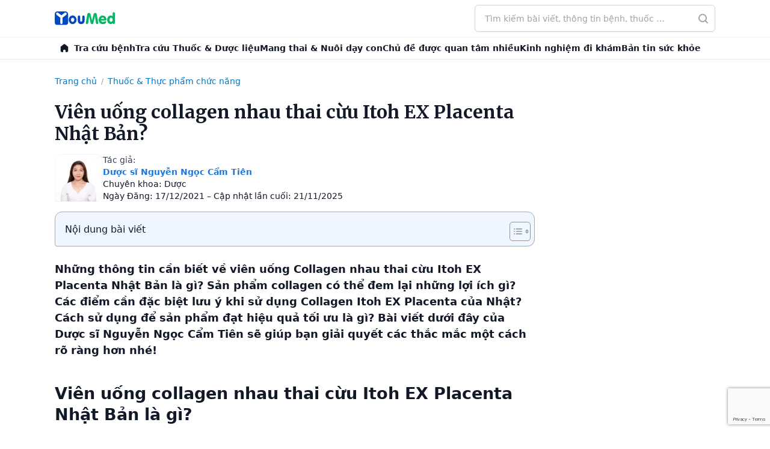

--- FILE ---
content_type: text/html; charset=utf-8
request_url: https://www.google.com/recaptcha/api2/anchor?ar=1&k=6LeAUlUcAAAAANjJPIl2EHY5Nz6JlCtpQk3XVHzR&co=aHR0cHM6Ly95b3VtZWQudm46NDQz&hl=en&v=N67nZn4AqZkNcbeMu4prBgzg&size=invisible&anchor-ms=20000&execute-ms=30000&cb=vmdoz21a2evs
body_size: 48783
content:
<!DOCTYPE HTML><html dir="ltr" lang="en"><head><meta http-equiv="Content-Type" content="text/html; charset=UTF-8">
<meta http-equiv="X-UA-Compatible" content="IE=edge">
<title>reCAPTCHA</title>
<style type="text/css">
/* cyrillic-ext */
@font-face {
  font-family: 'Roboto';
  font-style: normal;
  font-weight: 400;
  font-stretch: 100%;
  src: url(//fonts.gstatic.com/s/roboto/v48/KFO7CnqEu92Fr1ME7kSn66aGLdTylUAMa3GUBHMdazTgWw.woff2) format('woff2');
  unicode-range: U+0460-052F, U+1C80-1C8A, U+20B4, U+2DE0-2DFF, U+A640-A69F, U+FE2E-FE2F;
}
/* cyrillic */
@font-face {
  font-family: 'Roboto';
  font-style: normal;
  font-weight: 400;
  font-stretch: 100%;
  src: url(//fonts.gstatic.com/s/roboto/v48/KFO7CnqEu92Fr1ME7kSn66aGLdTylUAMa3iUBHMdazTgWw.woff2) format('woff2');
  unicode-range: U+0301, U+0400-045F, U+0490-0491, U+04B0-04B1, U+2116;
}
/* greek-ext */
@font-face {
  font-family: 'Roboto';
  font-style: normal;
  font-weight: 400;
  font-stretch: 100%;
  src: url(//fonts.gstatic.com/s/roboto/v48/KFO7CnqEu92Fr1ME7kSn66aGLdTylUAMa3CUBHMdazTgWw.woff2) format('woff2');
  unicode-range: U+1F00-1FFF;
}
/* greek */
@font-face {
  font-family: 'Roboto';
  font-style: normal;
  font-weight: 400;
  font-stretch: 100%;
  src: url(//fonts.gstatic.com/s/roboto/v48/KFO7CnqEu92Fr1ME7kSn66aGLdTylUAMa3-UBHMdazTgWw.woff2) format('woff2');
  unicode-range: U+0370-0377, U+037A-037F, U+0384-038A, U+038C, U+038E-03A1, U+03A3-03FF;
}
/* math */
@font-face {
  font-family: 'Roboto';
  font-style: normal;
  font-weight: 400;
  font-stretch: 100%;
  src: url(//fonts.gstatic.com/s/roboto/v48/KFO7CnqEu92Fr1ME7kSn66aGLdTylUAMawCUBHMdazTgWw.woff2) format('woff2');
  unicode-range: U+0302-0303, U+0305, U+0307-0308, U+0310, U+0312, U+0315, U+031A, U+0326-0327, U+032C, U+032F-0330, U+0332-0333, U+0338, U+033A, U+0346, U+034D, U+0391-03A1, U+03A3-03A9, U+03B1-03C9, U+03D1, U+03D5-03D6, U+03F0-03F1, U+03F4-03F5, U+2016-2017, U+2034-2038, U+203C, U+2040, U+2043, U+2047, U+2050, U+2057, U+205F, U+2070-2071, U+2074-208E, U+2090-209C, U+20D0-20DC, U+20E1, U+20E5-20EF, U+2100-2112, U+2114-2115, U+2117-2121, U+2123-214F, U+2190, U+2192, U+2194-21AE, U+21B0-21E5, U+21F1-21F2, U+21F4-2211, U+2213-2214, U+2216-22FF, U+2308-230B, U+2310, U+2319, U+231C-2321, U+2336-237A, U+237C, U+2395, U+239B-23B7, U+23D0, U+23DC-23E1, U+2474-2475, U+25AF, U+25B3, U+25B7, U+25BD, U+25C1, U+25CA, U+25CC, U+25FB, U+266D-266F, U+27C0-27FF, U+2900-2AFF, U+2B0E-2B11, U+2B30-2B4C, U+2BFE, U+3030, U+FF5B, U+FF5D, U+1D400-1D7FF, U+1EE00-1EEFF;
}
/* symbols */
@font-face {
  font-family: 'Roboto';
  font-style: normal;
  font-weight: 400;
  font-stretch: 100%;
  src: url(//fonts.gstatic.com/s/roboto/v48/KFO7CnqEu92Fr1ME7kSn66aGLdTylUAMaxKUBHMdazTgWw.woff2) format('woff2');
  unicode-range: U+0001-000C, U+000E-001F, U+007F-009F, U+20DD-20E0, U+20E2-20E4, U+2150-218F, U+2190, U+2192, U+2194-2199, U+21AF, U+21E6-21F0, U+21F3, U+2218-2219, U+2299, U+22C4-22C6, U+2300-243F, U+2440-244A, U+2460-24FF, U+25A0-27BF, U+2800-28FF, U+2921-2922, U+2981, U+29BF, U+29EB, U+2B00-2BFF, U+4DC0-4DFF, U+FFF9-FFFB, U+10140-1018E, U+10190-1019C, U+101A0, U+101D0-101FD, U+102E0-102FB, U+10E60-10E7E, U+1D2C0-1D2D3, U+1D2E0-1D37F, U+1F000-1F0FF, U+1F100-1F1AD, U+1F1E6-1F1FF, U+1F30D-1F30F, U+1F315, U+1F31C, U+1F31E, U+1F320-1F32C, U+1F336, U+1F378, U+1F37D, U+1F382, U+1F393-1F39F, U+1F3A7-1F3A8, U+1F3AC-1F3AF, U+1F3C2, U+1F3C4-1F3C6, U+1F3CA-1F3CE, U+1F3D4-1F3E0, U+1F3ED, U+1F3F1-1F3F3, U+1F3F5-1F3F7, U+1F408, U+1F415, U+1F41F, U+1F426, U+1F43F, U+1F441-1F442, U+1F444, U+1F446-1F449, U+1F44C-1F44E, U+1F453, U+1F46A, U+1F47D, U+1F4A3, U+1F4B0, U+1F4B3, U+1F4B9, U+1F4BB, U+1F4BF, U+1F4C8-1F4CB, U+1F4D6, U+1F4DA, U+1F4DF, U+1F4E3-1F4E6, U+1F4EA-1F4ED, U+1F4F7, U+1F4F9-1F4FB, U+1F4FD-1F4FE, U+1F503, U+1F507-1F50B, U+1F50D, U+1F512-1F513, U+1F53E-1F54A, U+1F54F-1F5FA, U+1F610, U+1F650-1F67F, U+1F687, U+1F68D, U+1F691, U+1F694, U+1F698, U+1F6AD, U+1F6B2, U+1F6B9-1F6BA, U+1F6BC, U+1F6C6-1F6CF, U+1F6D3-1F6D7, U+1F6E0-1F6EA, U+1F6F0-1F6F3, U+1F6F7-1F6FC, U+1F700-1F7FF, U+1F800-1F80B, U+1F810-1F847, U+1F850-1F859, U+1F860-1F887, U+1F890-1F8AD, U+1F8B0-1F8BB, U+1F8C0-1F8C1, U+1F900-1F90B, U+1F93B, U+1F946, U+1F984, U+1F996, U+1F9E9, U+1FA00-1FA6F, U+1FA70-1FA7C, U+1FA80-1FA89, U+1FA8F-1FAC6, U+1FACE-1FADC, U+1FADF-1FAE9, U+1FAF0-1FAF8, U+1FB00-1FBFF;
}
/* vietnamese */
@font-face {
  font-family: 'Roboto';
  font-style: normal;
  font-weight: 400;
  font-stretch: 100%;
  src: url(//fonts.gstatic.com/s/roboto/v48/KFO7CnqEu92Fr1ME7kSn66aGLdTylUAMa3OUBHMdazTgWw.woff2) format('woff2');
  unicode-range: U+0102-0103, U+0110-0111, U+0128-0129, U+0168-0169, U+01A0-01A1, U+01AF-01B0, U+0300-0301, U+0303-0304, U+0308-0309, U+0323, U+0329, U+1EA0-1EF9, U+20AB;
}
/* latin-ext */
@font-face {
  font-family: 'Roboto';
  font-style: normal;
  font-weight: 400;
  font-stretch: 100%;
  src: url(//fonts.gstatic.com/s/roboto/v48/KFO7CnqEu92Fr1ME7kSn66aGLdTylUAMa3KUBHMdazTgWw.woff2) format('woff2');
  unicode-range: U+0100-02BA, U+02BD-02C5, U+02C7-02CC, U+02CE-02D7, U+02DD-02FF, U+0304, U+0308, U+0329, U+1D00-1DBF, U+1E00-1E9F, U+1EF2-1EFF, U+2020, U+20A0-20AB, U+20AD-20C0, U+2113, U+2C60-2C7F, U+A720-A7FF;
}
/* latin */
@font-face {
  font-family: 'Roboto';
  font-style: normal;
  font-weight: 400;
  font-stretch: 100%;
  src: url(//fonts.gstatic.com/s/roboto/v48/KFO7CnqEu92Fr1ME7kSn66aGLdTylUAMa3yUBHMdazQ.woff2) format('woff2');
  unicode-range: U+0000-00FF, U+0131, U+0152-0153, U+02BB-02BC, U+02C6, U+02DA, U+02DC, U+0304, U+0308, U+0329, U+2000-206F, U+20AC, U+2122, U+2191, U+2193, U+2212, U+2215, U+FEFF, U+FFFD;
}
/* cyrillic-ext */
@font-face {
  font-family: 'Roboto';
  font-style: normal;
  font-weight: 500;
  font-stretch: 100%;
  src: url(//fonts.gstatic.com/s/roboto/v48/KFO7CnqEu92Fr1ME7kSn66aGLdTylUAMa3GUBHMdazTgWw.woff2) format('woff2');
  unicode-range: U+0460-052F, U+1C80-1C8A, U+20B4, U+2DE0-2DFF, U+A640-A69F, U+FE2E-FE2F;
}
/* cyrillic */
@font-face {
  font-family: 'Roboto';
  font-style: normal;
  font-weight: 500;
  font-stretch: 100%;
  src: url(//fonts.gstatic.com/s/roboto/v48/KFO7CnqEu92Fr1ME7kSn66aGLdTylUAMa3iUBHMdazTgWw.woff2) format('woff2');
  unicode-range: U+0301, U+0400-045F, U+0490-0491, U+04B0-04B1, U+2116;
}
/* greek-ext */
@font-face {
  font-family: 'Roboto';
  font-style: normal;
  font-weight: 500;
  font-stretch: 100%;
  src: url(//fonts.gstatic.com/s/roboto/v48/KFO7CnqEu92Fr1ME7kSn66aGLdTylUAMa3CUBHMdazTgWw.woff2) format('woff2');
  unicode-range: U+1F00-1FFF;
}
/* greek */
@font-face {
  font-family: 'Roboto';
  font-style: normal;
  font-weight: 500;
  font-stretch: 100%;
  src: url(//fonts.gstatic.com/s/roboto/v48/KFO7CnqEu92Fr1ME7kSn66aGLdTylUAMa3-UBHMdazTgWw.woff2) format('woff2');
  unicode-range: U+0370-0377, U+037A-037F, U+0384-038A, U+038C, U+038E-03A1, U+03A3-03FF;
}
/* math */
@font-face {
  font-family: 'Roboto';
  font-style: normal;
  font-weight: 500;
  font-stretch: 100%;
  src: url(//fonts.gstatic.com/s/roboto/v48/KFO7CnqEu92Fr1ME7kSn66aGLdTylUAMawCUBHMdazTgWw.woff2) format('woff2');
  unicode-range: U+0302-0303, U+0305, U+0307-0308, U+0310, U+0312, U+0315, U+031A, U+0326-0327, U+032C, U+032F-0330, U+0332-0333, U+0338, U+033A, U+0346, U+034D, U+0391-03A1, U+03A3-03A9, U+03B1-03C9, U+03D1, U+03D5-03D6, U+03F0-03F1, U+03F4-03F5, U+2016-2017, U+2034-2038, U+203C, U+2040, U+2043, U+2047, U+2050, U+2057, U+205F, U+2070-2071, U+2074-208E, U+2090-209C, U+20D0-20DC, U+20E1, U+20E5-20EF, U+2100-2112, U+2114-2115, U+2117-2121, U+2123-214F, U+2190, U+2192, U+2194-21AE, U+21B0-21E5, U+21F1-21F2, U+21F4-2211, U+2213-2214, U+2216-22FF, U+2308-230B, U+2310, U+2319, U+231C-2321, U+2336-237A, U+237C, U+2395, U+239B-23B7, U+23D0, U+23DC-23E1, U+2474-2475, U+25AF, U+25B3, U+25B7, U+25BD, U+25C1, U+25CA, U+25CC, U+25FB, U+266D-266F, U+27C0-27FF, U+2900-2AFF, U+2B0E-2B11, U+2B30-2B4C, U+2BFE, U+3030, U+FF5B, U+FF5D, U+1D400-1D7FF, U+1EE00-1EEFF;
}
/* symbols */
@font-face {
  font-family: 'Roboto';
  font-style: normal;
  font-weight: 500;
  font-stretch: 100%;
  src: url(//fonts.gstatic.com/s/roboto/v48/KFO7CnqEu92Fr1ME7kSn66aGLdTylUAMaxKUBHMdazTgWw.woff2) format('woff2');
  unicode-range: U+0001-000C, U+000E-001F, U+007F-009F, U+20DD-20E0, U+20E2-20E4, U+2150-218F, U+2190, U+2192, U+2194-2199, U+21AF, U+21E6-21F0, U+21F3, U+2218-2219, U+2299, U+22C4-22C6, U+2300-243F, U+2440-244A, U+2460-24FF, U+25A0-27BF, U+2800-28FF, U+2921-2922, U+2981, U+29BF, U+29EB, U+2B00-2BFF, U+4DC0-4DFF, U+FFF9-FFFB, U+10140-1018E, U+10190-1019C, U+101A0, U+101D0-101FD, U+102E0-102FB, U+10E60-10E7E, U+1D2C0-1D2D3, U+1D2E0-1D37F, U+1F000-1F0FF, U+1F100-1F1AD, U+1F1E6-1F1FF, U+1F30D-1F30F, U+1F315, U+1F31C, U+1F31E, U+1F320-1F32C, U+1F336, U+1F378, U+1F37D, U+1F382, U+1F393-1F39F, U+1F3A7-1F3A8, U+1F3AC-1F3AF, U+1F3C2, U+1F3C4-1F3C6, U+1F3CA-1F3CE, U+1F3D4-1F3E0, U+1F3ED, U+1F3F1-1F3F3, U+1F3F5-1F3F7, U+1F408, U+1F415, U+1F41F, U+1F426, U+1F43F, U+1F441-1F442, U+1F444, U+1F446-1F449, U+1F44C-1F44E, U+1F453, U+1F46A, U+1F47D, U+1F4A3, U+1F4B0, U+1F4B3, U+1F4B9, U+1F4BB, U+1F4BF, U+1F4C8-1F4CB, U+1F4D6, U+1F4DA, U+1F4DF, U+1F4E3-1F4E6, U+1F4EA-1F4ED, U+1F4F7, U+1F4F9-1F4FB, U+1F4FD-1F4FE, U+1F503, U+1F507-1F50B, U+1F50D, U+1F512-1F513, U+1F53E-1F54A, U+1F54F-1F5FA, U+1F610, U+1F650-1F67F, U+1F687, U+1F68D, U+1F691, U+1F694, U+1F698, U+1F6AD, U+1F6B2, U+1F6B9-1F6BA, U+1F6BC, U+1F6C6-1F6CF, U+1F6D3-1F6D7, U+1F6E0-1F6EA, U+1F6F0-1F6F3, U+1F6F7-1F6FC, U+1F700-1F7FF, U+1F800-1F80B, U+1F810-1F847, U+1F850-1F859, U+1F860-1F887, U+1F890-1F8AD, U+1F8B0-1F8BB, U+1F8C0-1F8C1, U+1F900-1F90B, U+1F93B, U+1F946, U+1F984, U+1F996, U+1F9E9, U+1FA00-1FA6F, U+1FA70-1FA7C, U+1FA80-1FA89, U+1FA8F-1FAC6, U+1FACE-1FADC, U+1FADF-1FAE9, U+1FAF0-1FAF8, U+1FB00-1FBFF;
}
/* vietnamese */
@font-face {
  font-family: 'Roboto';
  font-style: normal;
  font-weight: 500;
  font-stretch: 100%;
  src: url(//fonts.gstatic.com/s/roboto/v48/KFO7CnqEu92Fr1ME7kSn66aGLdTylUAMa3OUBHMdazTgWw.woff2) format('woff2');
  unicode-range: U+0102-0103, U+0110-0111, U+0128-0129, U+0168-0169, U+01A0-01A1, U+01AF-01B0, U+0300-0301, U+0303-0304, U+0308-0309, U+0323, U+0329, U+1EA0-1EF9, U+20AB;
}
/* latin-ext */
@font-face {
  font-family: 'Roboto';
  font-style: normal;
  font-weight: 500;
  font-stretch: 100%;
  src: url(//fonts.gstatic.com/s/roboto/v48/KFO7CnqEu92Fr1ME7kSn66aGLdTylUAMa3KUBHMdazTgWw.woff2) format('woff2');
  unicode-range: U+0100-02BA, U+02BD-02C5, U+02C7-02CC, U+02CE-02D7, U+02DD-02FF, U+0304, U+0308, U+0329, U+1D00-1DBF, U+1E00-1E9F, U+1EF2-1EFF, U+2020, U+20A0-20AB, U+20AD-20C0, U+2113, U+2C60-2C7F, U+A720-A7FF;
}
/* latin */
@font-face {
  font-family: 'Roboto';
  font-style: normal;
  font-weight: 500;
  font-stretch: 100%;
  src: url(//fonts.gstatic.com/s/roboto/v48/KFO7CnqEu92Fr1ME7kSn66aGLdTylUAMa3yUBHMdazQ.woff2) format('woff2');
  unicode-range: U+0000-00FF, U+0131, U+0152-0153, U+02BB-02BC, U+02C6, U+02DA, U+02DC, U+0304, U+0308, U+0329, U+2000-206F, U+20AC, U+2122, U+2191, U+2193, U+2212, U+2215, U+FEFF, U+FFFD;
}
/* cyrillic-ext */
@font-face {
  font-family: 'Roboto';
  font-style: normal;
  font-weight: 900;
  font-stretch: 100%;
  src: url(//fonts.gstatic.com/s/roboto/v48/KFO7CnqEu92Fr1ME7kSn66aGLdTylUAMa3GUBHMdazTgWw.woff2) format('woff2');
  unicode-range: U+0460-052F, U+1C80-1C8A, U+20B4, U+2DE0-2DFF, U+A640-A69F, U+FE2E-FE2F;
}
/* cyrillic */
@font-face {
  font-family: 'Roboto';
  font-style: normal;
  font-weight: 900;
  font-stretch: 100%;
  src: url(//fonts.gstatic.com/s/roboto/v48/KFO7CnqEu92Fr1ME7kSn66aGLdTylUAMa3iUBHMdazTgWw.woff2) format('woff2');
  unicode-range: U+0301, U+0400-045F, U+0490-0491, U+04B0-04B1, U+2116;
}
/* greek-ext */
@font-face {
  font-family: 'Roboto';
  font-style: normal;
  font-weight: 900;
  font-stretch: 100%;
  src: url(//fonts.gstatic.com/s/roboto/v48/KFO7CnqEu92Fr1ME7kSn66aGLdTylUAMa3CUBHMdazTgWw.woff2) format('woff2');
  unicode-range: U+1F00-1FFF;
}
/* greek */
@font-face {
  font-family: 'Roboto';
  font-style: normal;
  font-weight: 900;
  font-stretch: 100%;
  src: url(//fonts.gstatic.com/s/roboto/v48/KFO7CnqEu92Fr1ME7kSn66aGLdTylUAMa3-UBHMdazTgWw.woff2) format('woff2');
  unicode-range: U+0370-0377, U+037A-037F, U+0384-038A, U+038C, U+038E-03A1, U+03A3-03FF;
}
/* math */
@font-face {
  font-family: 'Roboto';
  font-style: normal;
  font-weight: 900;
  font-stretch: 100%;
  src: url(//fonts.gstatic.com/s/roboto/v48/KFO7CnqEu92Fr1ME7kSn66aGLdTylUAMawCUBHMdazTgWw.woff2) format('woff2');
  unicode-range: U+0302-0303, U+0305, U+0307-0308, U+0310, U+0312, U+0315, U+031A, U+0326-0327, U+032C, U+032F-0330, U+0332-0333, U+0338, U+033A, U+0346, U+034D, U+0391-03A1, U+03A3-03A9, U+03B1-03C9, U+03D1, U+03D5-03D6, U+03F0-03F1, U+03F4-03F5, U+2016-2017, U+2034-2038, U+203C, U+2040, U+2043, U+2047, U+2050, U+2057, U+205F, U+2070-2071, U+2074-208E, U+2090-209C, U+20D0-20DC, U+20E1, U+20E5-20EF, U+2100-2112, U+2114-2115, U+2117-2121, U+2123-214F, U+2190, U+2192, U+2194-21AE, U+21B0-21E5, U+21F1-21F2, U+21F4-2211, U+2213-2214, U+2216-22FF, U+2308-230B, U+2310, U+2319, U+231C-2321, U+2336-237A, U+237C, U+2395, U+239B-23B7, U+23D0, U+23DC-23E1, U+2474-2475, U+25AF, U+25B3, U+25B7, U+25BD, U+25C1, U+25CA, U+25CC, U+25FB, U+266D-266F, U+27C0-27FF, U+2900-2AFF, U+2B0E-2B11, U+2B30-2B4C, U+2BFE, U+3030, U+FF5B, U+FF5D, U+1D400-1D7FF, U+1EE00-1EEFF;
}
/* symbols */
@font-face {
  font-family: 'Roboto';
  font-style: normal;
  font-weight: 900;
  font-stretch: 100%;
  src: url(//fonts.gstatic.com/s/roboto/v48/KFO7CnqEu92Fr1ME7kSn66aGLdTylUAMaxKUBHMdazTgWw.woff2) format('woff2');
  unicode-range: U+0001-000C, U+000E-001F, U+007F-009F, U+20DD-20E0, U+20E2-20E4, U+2150-218F, U+2190, U+2192, U+2194-2199, U+21AF, U+21E6-21F0, U+21F3, U+2218-2219, U+2299, U+22C4-22C6, U+2300-243F, U+2440-244A, U+2460-24FF, U+25A0-27BF, U+2800-28FF, U+2921-2922, U+2981, U+29BF, U+29EB, U+2B00-2BFF, U+4DC0-4DFF, U+FFF9-FFFB, U+10140-1018E, U+10190-1019C, U+101A0, U+101D0-101FD, U+102E0-102FB, U+10E60-10E7E, U+1D2C0-1D2D3, U+1D2E0-1D37F, U+1F000-1F0FF, U+1F100-1F1AD, U+1F1E6-1F1FF, U+1F30D-1F30F, U+1F315, U+1F31C, U+1F31E, U+1F320-1F32C, U+1F336, U+1F378, U+1F37D, U+1F382, U+1F393-1F39F, U+1F3A7-1F3A8, U+1F3AC-1F3AF, U+1F3C2, U+1F3C4-1F3C6, U+1F3CA-1F3CE, U+1F3D4-1F3E0, U+1F3ED, U+1F3F1-1F3F3, U+1F3F5-1F3F7, U+1F408, U+1F415, U+1F41F, U+1F426, U+1F43F, U+1F441-1F442, U+1F444, U+1F446-1F449, U+1F44C-1F44E, U+1F453, U+1F46A, U+1F47D, U+1F4A3, U+1F4B0, U+1F4B3, U+1F4B9, U+1F4BB, U+1F4BF, U+1F4C8-1F4CB, U+1F4D6, U+1F4DA, U+1F4DF, U+1F4E3-1F4E6, U+1F4EA-1F4ED, U+1F4F7, U+1F4F9-1F4FB, U+1F4FD-1F4FE, U+1F503, U+1F507-1F50B, U+1F50D, U+1F512-1F513, U+1F53E-1F54A, U+1F54F-1F5FA, U+1F610, U+1F650-1F67F, U+1F687, U+1F68D, U+1F691, U+1F694, U+1F698, U+1F6AD, U+1F6B2, U+1F6B9-1F6BA, U+1F6BC, U+1F6C6-1F6CF, U+1F6D3-1F6D7, U+1F6E0-1F6EA, U+1F6F0-1F6F3, U+1F6F7-1F6FC, U+1F700-1F7FF, U+1F800-1F80B, U+1F810-1F847, U+1F850-1F859, U+1F860-1F887, U+1F890-1F8AD, U+1F8B0-1F8BB, U+1F8C0-1F8C1, U+1F900-1F90B, U+1F93B, U+1F946, U+1F984, U+1F996, U+1F9E9, U+1FA00-1FA6F, U+1FA70-1FA7C, U+1FA80-1FA89, U+1FA8F-1FAC6, U+1FACE-1FADC, U+1FADF-1FAE9, U+1FAF0-1FAF8, U+1FB00-1FBFF;
}
/* vietnamese */
@font-face {
  font-family: 'Roboto';
  font-style: normal;
  font-weight: 900;
  font-stretch: 100%;
  src: url(//fonts.gstatic.com/s/roboto/v48/KFO7CnqEu92Fr1ME7kSn66aGLdTylUAMa3OUBHMdazTgWw.woff2) format('woff2');
  unicode-range: U+0102-0103, U+0110-0111, U+0128-0129, U+0168-0169, U+01A0-01A1, U+01AF-01B0, U+0300-0301, U+0303-0304, U+0308-0309, U+0323, U+0329, U+1EA0-1EF9, U+20AB;
}
/* latin-ext */
@font-face {
  font-family: 'Roboto';
  font-style: normal;
  font-weight: 900;
  font-stretch: 100%;
  src: url(//fonts.gstatic.com/s/roboto/v48/KFO7CnqEu92Fr1ME7kSn66aGLdTylUAMa3KUBHMdazTgWw.woff2) format('woff2');
  unicode-range: U+0100-02BA, U+02BD-02C5, U+02C7-02CC, U+02CE-02D7, U+02DD-02FF, U+0304, U+0308, U+0329, U+1D00-1DBF, U+1E00-1E9F, U+1EF2-1EFF, U+2020, U+20A0-20AB, U+20AD-20C0, U+2113, U+2C60-2C7F, U+A720-A7FF;
}
/* latin */
@font-face {
  font-family: 'Roboto';
  font-style: normal;
  font-weight: 900;
  font-stretch: 100%;
  src: url(//fonts.gstatic.com/s/roboto/v48/KFO7CnqEu92Fr1ME7kSn66aGLdTylUAMa3yUBHMdazQ.woff2) format('woff2');
  unicode-range: U+0000-00FF, U+0131, U+0152-0153, U+02BB-02BC, U+02C6, U+02DA, U+02DC, U+0304, U+0308, U+0329, U+2000-206F, U+20AC, U+2122, U+2191, U+2193, U+2212, U+2215, U+FEFF, U+FFFD;
}

</style>
<link rel="stylesheet" type="text/css" href="https://www.gstatic.com/recaptcha/releases/N67nZn4AqZkNcbeMu4prBgzg/styles__ltr.css">
<script nonce="03Do_YJ8FXzY3GKx0a7usA" type="text/javascript">window['__recaptcha_api'] = 'https://www.google.com/recaptcha/api2/';</script>
<script type="text/javascript" src="https://www.gstatic.com/recaptcha/releases/N67nZn4AqZkNcbeMu4prBgzg/recaptcha__en.js" nonce="03Do_YJ8FXzY3GKx0a7usA">
      
    </script></head>
<body><div id="rc-anchor-alert" class="rc-anchor-alert"></div>
<input type="hidden" id="recaptcha-token" value="[base64]">
<script type="text/javascript" nonce="03Do_YJ8FXzY3GKx0a7usA">
      recaptcha.anchor.Main.init("[\x22ainput\x22,[\x22bgdata\x22,\x22\x22,\[base64]/[base64]/[base64]/ZyhXLGgpOnEoW04sMjEsbF0sVywwKSxoKSxmYWxzZSxmYWxzZSl9Y2F0Y2goayl7RygzNTgsVyk/[base64]/[base64]/[base64]/[base64]/[base64]/[base64]/[base64]/bmV3IEJbT10oRFswXSk6dz09Mj9uZXcgQltPXShEWzBdLERbMV0pOnc9PTM/bmV3IEJbT10oRFswXSxEWzFdLERbMl0pOnc9PTQ/[base64]/[base64]/[base64]/[base64]/[base64]\\u003d\x22,\[base64]\x22,\x22w7k4w6UpfcOAD3rDiXTCisOCwoxqf8KsS0MUw5HCkMO0w4VNw4rDqcK4WcOJOAtfwq5tP317wqptwrTCtwXDjyPCrMK2wrnDssKXZizDjMKQQn9Ew4LCtCYDwoA/XiNzw4jDgMOHw5TDqcKncsK4worCmcO3UcOlTcOgOsOrwqosQMOfLMKfKMOKA2/ClFzCkWbCtMO8IxfCrsKFZV/Dj8ORCsKDQcKaBMO0wqTDgivDqMOMwpkKHMKfXsOBF0gMZsOow7nCnMKgw7AnwoPDqTfCl8O9ICfDpsK6Z1NYwqLDmcKIwqggwoTCkg7CuMOOw69lwqHCrcKsAMKJw48xdEAVBVXDkMK1FcK0wqDCoHjDpcKKwr/[base64]/ChCUTRCfCmQfCisKeV2MHw4N/wrdndcObGXhKw6nDi8K2w4saw67DvmfDiMOWJToVcBlDw5cnZMKTw4zDrCkBwqXCnTwCUizDncOvw6TDssK1wopUwqDDth9nwrDDs8OpPsKZwqwrw4/[base64]/DlBJow5PCp1PDoWHCn0zDmsKnwq1Fw47CoSPDhi8Aw4kdwpjDuMOCwoULTnbCisKAaR1SSi5dwpJ+NC/Ct8O6RMK1H3lSwqpBwqQ8N8K8FsOMw7fDtcOfw4PDuB1/RsOLGyXCkUpgTDshwqVMeUIwDsK6E29vX3hlWlt0YygTO8OYMgV/wq3DiGnDhsKSw5k1w5bDuzbDjXpcWMKew7PCiGojI8KGNlHCncOnwqkdw7bCoVEywqXCvMOSw47DmcO1EMKUwqLDhntTPcOpwr1RwrcpwohIDWQaE2ASHMKcwrPDk8K/KMOSwqXCkX15w4jCtX45wp58w6AAw5EOXMOHNMOEwo84RsOswpY2URdawoYoPnhnw503GsONwpXDpAHDlcKlwpXCtR7CowrCt8OIQ8ONeMKYwowWwrwrOsKswqolbsKawpsyw4vDgC/DnU9TVjfDjw4ZW8KkwpLDmsOHXW/[base64]/w4hSa8KQwrLCllPDknnDtsODw6kewphxWsOpw7rCpSIvw6lvJUMDwr5FDT0RSFtTwqBJS8K4MsKkGlMlWcKvZBLClGTDigvDv8KqwqfCgcKxwr5uwrYbQ8OVCMOeMyQbwpp6w6FnMxHDosOJB3Rdw4/[base64]/DmBTCs8KmNsOWwpUMEcOYOsOrK8O0CsK6ZHTCvwtfccKHTMO+TCkKwr/[base64]/DuCfDjsK1w6gSfsO1I0fCpWdkwpsQU8OqMz5OW8OWwqlbcnXCj1PDv3DCgiTCjXlgwqsrw4LDhATCrycIwqlXw5XCrEjDnsO3Um/CkVDCksORwoPDkcKUDUvDqsKhw4UBwr3DpcOjw7XCtSdWFS0aw4luw6cpECPCj0NQwrDCrsOyTCVfWMKBwovCkn1lw6FNAMOgwowObkzCnk3Dp8O1TMKLd04pFMKUw700woTCniVHCngoOS5+wojDhlUgw7sCwoRENF/DvsOTwp7DsgUbOcK7EsKiwq0TPmdYwpEXG8OdW8KYT01lMx3Dm8KwwoXCt8KffsO0w7DCihkiwrrDusOKRsKHw49swonDmxBGwpzCqsKjccO4HMKNwoPCsMKcKMOjwr5Zw7/[base64]/CvcKuRsK0w6fCslPChQLCuB3Crl9Ww5ReeMKAw6hlUHQtwrvDqFB6XTzCniXCrMOsZ29ew7vClw/Dm1kcw4lYwqnCk8O9wrp9IMKEI8KRbcOAw6grwrPCqRMIPMKdFMK9w57CocKpwojDg8KRcMKvw67CgMODw4vCi8KMw6cEwqwkQDg+NsKqw5zDpsOtN2ZhOlk2w4EDGh/Cl8OzOMOcw7rCoMOPw6nDoMOOP8OVHSTCocKPFMOnSCbDjMK8wr5kw5PDssOmw7DDjTLCh3XDncK3dDrDr3bDiFd3wq3Ck8O3w74Uwq/Cl8OJOcOmwrjCs8Kow6puUsKPw73DhBbDtnvDsjnDtDbDksOFWcKRwqjDqMOhwoXCncOZwofDkjTCv8OCPMKLQz7CgMK2JMKow5tdJH1/[base64]/CuMOlw43DvsOhRcK3PGvCmsKcwo/DpjbDuQ/CqcKtwqzDmmdVwohswqtlwpTDtsK6dipOHRjDl8KyaAzDmMOpwoXDgDkzwqbDjH3DiMO5wq7Dg3rDvRUyAQAjwqfDoxzCvENGCsOKwoM5IhbDmT0nasOMw6vDvEUmwoHCmcKQQQ/ClT3Dk8OTEMOAOkXCn8O0OwsofkM7aFZBwoXCgwzCohUAw4TCigPDnF1CBMOBwr7DmmrCgXE3w73Dq8OmEDfCncOpe8ODA1EbbS7Duw1IwqUawo7DlhrDvQY6wqTCtsKOX8KBFcKLwqrDgsKbw4lDHMOHMMKnf1DChzvCm0gWLXjCqMODwqh+VFZXw4/DkVlsUyfChFUxK8KXB05Ww7fCjDLCp3kEw79Qwp1hBT/DtMOBHXElUCB4w5rDv0BowrPDi8OlVA3CssKkw4nDv3XDl3/[base64]/RMOIZMODfTPCnU3CjC7Cs2HCnMKKJcK7N8OpFgLDvWHDuFfDhMO+w4vCvsKuw58fTcOlwqpHN1/DmFnChEDCrVbDsi4Cc0PDrcOPw7HDrcKNwrPCsk9YTnrCok1dasOjw4vCp8Kmw5/CpCHDvU8JZ0oUMHRkXXXDuU7CisK3wqTCo8KOM8O5wpHDjsOwfUbDsGLDjnHDk8KKN8OAwpbDgcKRw6/DucOgBRBlwp99wr3DsVZRwrnClsOPw40dwrxCw4bCqcOeYTvCrA/DjMOZw551w40WXsKpw6PCvXfDoMOUw4bDl8KhUDbDs8KMw4bDrSnCscOHX2vCjUM4w43CosOvwpQ5B8Oiw5fCjX92w7Z7w7zDhsO0a8ObBT/[base64]/CtcOmMsKuw7LCmMKWBcOLw4Ykw7EDwrbDoyZ5RyvCv2vCsQpwEsK+WcKrS8OcH8K3KMK8wpsMw4DChDDClsKNYsKQwpLDrmvDkMOLwo8WVk9Vw7cMwoDCmyHCgS3ChTNze8OcBsORw4JFMcKAw7B6TXXDtXVwwprDny/Dtkd4SQrDpMOmHsOYA8OiwoFBw50oTsOhHFp0woDDoMOWw47DqMKkO3BgKsO9a8Kew4DDusOSKcKDPcKLw5NaP8K0d8OlesORMsOgbsO4wqDCmhxzwqNZXsKyNV0RJMKJwqzCnh/Cug9fw6/Di1bCnsKkw4TDoATCmsOtwrLDjsKYaMObFQbChsOuDMKyHTJ4Q2BgIS3Cq057wqLCoXnDqkbCpMOPNMK0d3QZdEXDmcORwo18IB3CncOnwo/DgMKjwoADa8K1wpFqSsKuDMOwc8OYw4/Ds8K4fUzCnD0DHXcYwoUqUsONVAYFWcOMwo7Cq8O4wrI5GsOKw5jDrAUZwpzDpMOVw6DDpsOtwpV1w7/Cm3rDvArCp8K2woDCvcOrwp/CosKKwpXCncKTGEItHcOSw7N4wql5UDLCtSHCp8Oew4nCnMORIcKdwp3CocO4C1YteyEyXsKREcOawpzDrV/CkFsjwq7Cl8KFw7zDmyPCql/CnUfCtWrCjzsDw64Hw7gWw75Vw4HDqg9MwpVJworCpMKSNcK8w4xQe8KRwrDChG/ChV8CQXRgdMOAaWrDnsK/w4BnAA3Co8K4cMOAHDcvwpNVXyh5FRFowplBEz0nw4Auw4VqZ8OPw4lybMO5wqzCsnVVScO5wozCpsOFU8OPSMOmenLDtcKlwqYKw69FwqhjSMK3w4low5fDvsKaFMKrbELDp8KKw4/[base64]/wqrDtQkENcKwfxUAXcKiNENJw5wYw6AwcgbCkl7DlsO2w71Bw5/DqsO/[base64]/w69/[base64]/LcKjwo/CvcOUKTgswrHCvsOJRgV0w5vChMOEworDtMOwS8KFUVZ4w60TwrQBwojChMOawpIvL07ClsK0w61DYHUXwpwfKsKiOVLChUABUmlswrF3Q8ONSMKsw6gNwodcL8KMegxlwqs4wqTDg8K1HEljw4/[base64]/KgsId8K3wqVPEgo/[base64]/[base64]/DjMKTw682w6XDv17DgjEWwqHDtHw0wrXCrMOAXsKfwrbDtMKeExZuwpPCimwgKsKawrUpQsOiw7kOXzVTJsOMdcKUbHXDnCttwoFfw63DksK7woxYYMOUw4fCh8OGwp/DlV7Dn19KwrfCp8KYwoHDpMO/S8Klwq0AGGlpW8OGw4XCkjgBJjTCmMO/f1NHwq7Csi1Awq9ZdMK8MMKSR8OcV0oOMMOlw43CsGcVw4c4DMKKwocVT3DCkcOdwobCtsOxXMOGd0nDkiZvwp85w41JZAPCgcKjIMOBw5syZMOuRmXCkMOWwp/CpjM9wqZXX8KEwo9FKsKSVGgdw4p+wprCqsO/wrNiw4Qaw5IWXFbCtMKPw5DCv8OTwoU9DMOgw7/[base64]/DtG/[base64]/w5cofCRgd8K/w4/Ci8O3ccKdE2zClMKbIMKMw4/DmcOLw54Yw7DDrcOEwoZwKxo+wovDnMOVX1TDl8OsGMKzwr8xVcOoXVdOfjbDn8KXZMKPwrjClcKORmrCgQvDvlvCizJVb8OTKcOrwrLDm8KkwoUdwqJgWTtrKsKdw449B8OeCC/CjcO2KX/DrzcGeWlfN3fClcKEw5d8JXrDisKHbWTCjRrCtMKvwoAmLMO2w63ChMKvb8KOEB/Dl8OPwq0WwpnDisKKw7rDiwHClFRzwpoAw58kwpbCnMKhwq7CosOiDMKrbcOrw6V1w6fDuMK4wooNwr/CqjQZN8KkFcObY2rCucKkCH/ClMOxw4Etw6xiwokYf8ORTMK+w70OwpHCoSHDlcOtwr/[base64]/wpnCoUPCq8OXAEA3w5nCl8Kmw5vCgwXCucOwRcOjeQZTCCpfTcO+wqrDj1paXBnDssOLwpPDjcKhacKhw5pBSx3CrsOdRw0hwqrDt8OZw4Zywrwpw4TCm8K9ewQTa8OlGsOrw7XClsOZRsOWw6EZJMKOwqLDoz5/[base64]/fsO/[base64]/KVIhQsONwpfClmRKwq/DhCrCgiobw4xoLyUrw7DDhGtCZWjDo291wqnCqXfChXMowq9gFMO/wprDrRfDlcK4w7IkworCtmB1woZqWcOZfMOUG8K7Zi7DikF8VEswBMKFIDQywqjDg3/Dp8Omw4fDscKhCystw5obw7kdZyENw4fDs2vCicKXGg3CuzPDiRjCg8KZB38fOU4BwrXCo8O9GMKBwr/CqcOZKcKOfcOfYA/[base64]/w4vDi1lGw6Y5w5rDvi89YMOVwqJVAcK+IBHDpSvDtmxLX8K/RyHCuTZJNcKPCMK7w5PCtTbDrkYHwpwmwrxdw4Nzw5zDqsOFw4zDncK1OSjChAIwWDtaUhlawrJFwo9ywpEcw44jHyrCoEPClMK2w5xAw4Fww5HDgHc4w7HDtjrDv8KPwpnCuFzCuE7CjcOHK2J0dsOGwol/wqbChcKjwpoJwo4lw5IBQcKywr3CscKmSnLCpMKzw64Xw5TDnyENw5XDn8KhAWYWdyjCgxtlW8OdZELDvcK/[base64]/w5bDuiwxDi/[base64]/[base64]/wrZ8Xzp6wqHClgvDtg4oBcOEwpVzwpxRTMKPdMO5w4vDnWNqfwkPDnXDnWTDu0XDm8Ovw5jDmsKcM8OsI1d5w53DjQY4MMKEw4TCsBI0B03CkjRSwpotEMK9Pm/DlMOyEcOiYgFMMi8AOcK3DxPDiMOew5ENKS8QwrLCrGBEwpjDmsKKSDMIMi9QwpIxwrHCqcOAwpTCkiLCqMKfE8OEw4/DiAHDvXDCsTNtT8KocgbDucKYV8OpwrAFwrTCqTHCtsKlwr1kwqdkw6TCjThafcKcAzcGwrdXwp00wqfCrigIVcKGwqZvwp7DgcKow5/[base64]/CksOlwpULEUEKw64nBUbCs8Onw7PCunTDgcOjfMOpf8K6wokFPMOVdyYORlQ+cB/[base64]/DpQfCo8OZbcOGL8Oka2F+I8K+w6vDoMOjw65IDMOHeMKFWcK8NsOXwpRowrgsw5HCkkIWwp7DqSN4wq/DtWxtw4vDvDN0ZHdaXMKaw4cSNMKML8OEaMO4J8Kjeisrw5dXJBXCnsOsw6rDjz3Cr0JBw5RnH8OBIcKawprDvkJFfcOuwp3CqRFCwoLCj8Okwo5/w67CgMKfERLCtcOIRmYDw7rCjMKAw5c+wpRzworDoyhAwqnDsHd5w6TCs8OrOsOBwoErXsK9wrZFwqMcw5jDi8Khw6RiPcO9w6rCn8Kvw79Ewr/CqsOTwpzDl3bCiSYNDTjDuEhVBR1SOMOLT8Opw54mwrdcw7DDlBMPw4cVwpfDhAnCuMKrwprDrsOJIsOiw7sGwoBTbEBvLMKiw4wWw43CvsORwp7DlivDksOhFWcNTMK/ACRpYg4AdxfDnhMzw4XDjGABA8KVMcO0w43CjnDCs182woUbVcOrFQI0wqhyO3PDj8Klw6x3woxXV3HDmVIKX8Knw41eAsO5cG7Cr8Kjwo3DiB/DhMKGwrtIw7lIfMOgcMKOw6jDicKyQjbCmsOVw5PCp8KRNDrCgVbDvQ11wqU4w6rCqMOYakbDnB7DqsOOAxvCrsOrwqZhLcOJw7Ypw6A/[base64]/[base64]/CghXDq8OLUW3CgUwGw5RVUsOkEsKycAl4T1PCmU7CncKWE1/ChE3DvGVVLcO2w40cw4vCmsKmTSJuBm0VAMORw5zDqcKNwrTDj1NEw5lEc3/CtsKXEnLDpcOPwqsLCMOYwrfCqzwxAMKbXHHCqxvCi8KJCTsIw7c9cUHDrRFWwo7Crx7CoUNaw4RTw6nDoGFSCsOkWMK/woAqwogOwqA8wobDjcKVwqnCnSXDnsO9XCzDksONFcKERU3DtjMkwpYDJ8Klw6DCn8OOw4xrwp5ewqkWWxLDu2bCoQE0w4/Dn8OJZMOiOmo7wpEkwqXCs8K4wrbCn8Kbw6LChsKowpp1w4kZHyUxwpwzY8OWw67DmUp/LDwxacOIwpjDh8OaP2HCqlnDpC5MH8Kpw4fDgcKfwp3Cg34ww4LChsOve8K9woMkKUnCuMOZdhs3w57DplfDnWNOwolLI1IHZGPDmCfCp8K+Gi3DssK1wpoCT8OYwrrCn8OUw4zCmsOvwrHCoDHCgE/DlMK7L3nClsKYd1nDlMKKwqvCgHDCmsKWDhjDqcKeW8Ksw5fClw/[base64]/DtsKiH8KZBz3DpjXCqHlWwrBzwpMZBMOaRlJOwqzCjcOXwqnDo8OmwozDoMOPNMKnQsKrwpDCjsK1wozDmcKeMcO5wrsXwoJpYcOnw4nCicOww5vDk8KOw4DCrytSwpPDp1dIVTPCuj/DvxgTwqDDlsO8WcOdw6bDu8K3w4dKWWLCqEDCt8O2wpLDvhETwrtAbsOnw5TDocKxwp7CjsOUEMOjDcOnw5jCl8Orw57DmTnCqkU1w4rCmQHCr1VLw4DDoRdewpXCm3pkwpjDtz7DqHXDh8K/[base64]/bUvDhT0Ow6NQwp0tSgpoGcK/X8KqwqMew64Mw5ZZf8KrwrF7wplCfsKOB8K/wqcrw4jChMO/KjlHFSrCr8OwwqTDkcOKw4PDmcKAw6dNDlzDn8OOZsOlw67CshNrfcKGw4hMfX7CtcOywrHCnCTDucOzICrDiS7Dt2R1A8OBBwbDtMOyw5ohwp/DpFgQDGg+O8OxwrgTWcKPw4cQTX7Ci8KsfRbClcOFw4lPw7DDkcK2w4dBZyZ1w4jChS9Tw6lGRT1iw4nCpcKvw6PDtMOwwpYRwoXDhzEDwpbCucKsOMOTw6JIb8ONLQ/ChVnDoMK0w4rDuyVIbcOJwoQDTWktd0LCkMOddUHDsMKBwqJ0w6s7fCrDjjU/[base64]/CtidFwoTCjAHDtcKkw77DtWwSwoInw5Mmw6HDgHHDs2rDnXnDiMKRJzvDhcKmwqXDkwM1wo4MEcK1wrVrK8ORQ8KIwrLDg8OqbzTDtsKGw5RCw69rw6PCjDBNennDrsOXw7/Csz9QY8KQwqXCksKdWhHDv8OMw71VD8OEw5oIL8KWw5kvG8KoVxnDp8OsJMOfS13DoGQ6w7gAa0LCscOYwqTDj8OwwqzDi8OlPk8ww57Dp8KNwoc5ZHjDgcKsTlfDgcOEZWHDmsO0w7YhTsOmNsKgwrkia3HDrcO3w4/DuTTCi8K+w6vCvWzDmsKbwp0JcX1yJH4DwrzDqcODfDbDpiENV8Ogw5Nrw7gMw5teBGXCu8OzHQ/[base64]/wpRlGkdHdGPDrsOrw7RPTDBaw6LCphfDsRzDlzEWNRZMPxBSwpViw5LDqcOawpPDgcOobsOVw5NGwq8BwpdCwp7DrsOlw4/DusKzBsOKKz03DF1QSMKHw7Rnw4Rxwq8ewp3DkDcwQnRsRcK9EMKlCVrCosOYXm4nwpbDoMOFw7HCr2fDlzTCjMOrwrjDp8Kdw5UOw4rDosOpw5fCsR5JNsKKw7bDgsKgw4UidcO2w5zCgMOzwo88UMK9EiTCsggXworCgsOyA2/DpCV6w4J/eSRZVDjCisOeHwggw4pmwrENQhpdRmU1w7bDrsKtwplfwrk8CkFaZ8K4LjkvA8KPwoTDksKhfMKoIsO/w7LCpcO2LcONJ8KIw7U5wowuwqjCpsKhw4k/wrBAwoPDqMOZccOcXMKhBmvDucOXw59yE33CvcOmJl/DmSjDpVzCr0M1UjrDtDnDvUMKLHF2R8OhdcOEw4JGY2XCvzV0CcK7UAFbwqYAw5HDtMKlHMKHwrzCt8Ofw6Z8w71MPMKcMT3DtMODUMKlw6zDgRDCgMOCwr0hJ8OHGi3Ch8OWIGN2GMOtw77DmR3Dg8ODREciwoXCuWPCtMOYw7/DnMO0eDvDtMKtwqfCkUPCtEEEwr7DssKpwocvw5MVwpfCv8KiwqPCrW/[base64]/CgCEXwp7DlB/DhcK7woMuEwTDvcK0UcKsScOvNcKWWHdtw4hrw4PCvQHCm8OaPlHCtMK1wp3DtsK3DcKKEFV6NsKlw7rCvCxnQVInwrHDocOCEcKQLx9ZPMOrw4LDvsKiw4xkw7jDusKIJQ/DmV48Vyg+ZsOkw6lxwp7DgkLDtsKUK8ODYsOPZGhnwpplKT10fHxWwrsNw5TDnsOkC8KEwo/DhFHCjsKBGcO6w4UBwpMMw441eXN+YB7CpDdodMKcwr9ONjnDgcOuYGNIw65zbcOkDcO2RxE9w4sRIsOBwozCusKAdB3Cp8KYDjYTw48rewlFRMKGwobCpkxxEMO0w6vDtsK1w73DpE/CqcO8w5jDlsO5f8OswpfDnsOHM8KMwpfDpMOzw4Iya8OowpQxw6XCiXZswoYMw6MwwokkWiXCkicRw5M1d8OnTsOhfMOPw4ZUEMOSUsO0wpnCi8O9RcOew4nCvykfSAvCkC7DizjChsK2wp90wp11wq85TMOqwrcTw5oQCBfCjcKjwp/DvsONwrHDrcOpwpPCnnTCh8Kjw6tSw4w6wq3Ci0DComrCqy4WNsOjwo5CwrTDsQXDo3fCrCYlN1vDrUTDqyU/w50ZQH3Ct8Oow6rDn8OxwqdIJ8OgM8OIL8O2dcKGwqYEw7MyCcOuw6QLwrfDsWYhJ8ODXsOWOMKlFT7Ck8KyLyzDq8Kowo7Cp2bCj1sVcMOQwrzCmiQeUgJUwqbCrMOhwoMmw4U/wrTCnT8+w6jDjMOwwqMHGnbDrcOwI017CE/DvsKCwpALwrBsE8KQCFbCqGZlRsKpw5bCjGxBD2syw4TCrEtmwrskwqjCj0jDqQZuPcObCWjCvMKPw6oCRjLCpRzCpw4Xwo/Dh8KeKsOBw4RUw4LDgMKCA3EiN8KXw6/[base64]/DulRHYMODwoNRHC3DmH1nw4/Ds8OqwrMPw7RowrDDpcOiwoJaEWPCmjdMwrc7w7DChMOUaMK3w4jDhMKUPw97w5okR8K5IkzCoHJvfQ7CrsKtTx7Dt8Kdw4zCkzpCwqTDvMOkw6cgwpbCqsObw5XCnsK7GMKMJlRmQsOPwp4rRi/CpcOjw4bDrEzCvcOqwpPDt8KBdRMPbQnDuGfCosKpQC3CjB3ClBDDvsOAwqlawqg2wrrCisOrwonDncK6I0jCq8KVw59aWQQpwq4OAcOWOMKmJ8KAwqtwwr/DhsOCw6VzdMKqwrjDrywBwonDq8OwUcK6wqQZXcO5T8KqK8OabsOhw4DDmXbDisKoNsKVdzrCrw3DtlMlwqN4w7bCrXrCgGHDrMKiT8ODMibDocOKD8KsfsOqaRzCrsO5wpfDhnloXsKiGMKfwprDuy7DtsO9wp/[base64]/wrw/OHfDqjXDrXzCpcOyUMOtw6VKTMOOw6vDtEPCtx3DvwXDjcKPEVk0w4B+wrrDogfDnTM6woZqCCF+S8OPCMK3w47CocOFIH7DnMOsIMOVw54ZFsKQw6oqwqTCjhU5GMKvaF8desOUwrQ4w4jCvn/CuWoBESXDn8KdwpUpwpPCpH3DlsKIwr4Pwr1QJnXDsRJqwrHCvcK3McKIw6RXw6R6VsOff14Ew4rCpQDDncOdw5srUh4deEvCn13CujYKwoLDgRnCgMOnQljCj8KhUX/CvMKbD0UVw47DtsOMwqbDusO7IQ0eS8Kdw4AKOkpfwrMIDMKuWMKlw4l1fMO1DhweWsO+GcK1w5vCv8KDw6Yvd8OMEBbCisKmPhjCr8K2woTCrWLCgsOlL1BBB8Ouw7vDi0Qew5nCjsKaVsOpwoNDFsKye2zCrcK3wr3CvB/DgSk6wp4WUUpTwo3CvT5lw4R5w7rCqsK4w4vDv8OXOXMVwpVHwr9YPsKBaFDCixPClCdZw6vDuMKgAcKzJlpMwq9zwo/CiTkxdjEsJxZTwrrDhcKgDMOXwrLCucOcLUEJNDRhNHHDvSrDksOpKm/DlcOvS8KxQ8ORwpocw5AJw5HCgls9f8O0woV0C8OHw4LCkMKPNcOJfj7ClsKOEVnClsK/EsOxw4jDrFzDjcOpw7jDhRnDgDTCuEXDoRYpwrYRw6E0V8OMwqs9QFF8wqLDkA7DtsOIZMKrMmnCvMKRw6fCtjoLwq8PJsOWw5E8woFQEMKIS8KkwqhRPE8LOMOdw7sUZMK0w6HCicKFJMK8AsOdwr3CsU8qIFEtw4tuYQLDmD/DpWpUwpbDmkFafsOEw6jDn8Otwpdqw5rCmkRBHMKVc8K8wqNSw6vDmcOtwqXCm8KSwqTCt8KXTkPCiSRaTMKEF3ZYbMO3AMKgw7vDjMOXYFTCvV7DrhHCuCpIwoxPw4IcJcORw6zDo3wPLV1+w6F2Pjthwp/CiF42w4knw51Hw6J6GsKfUXIsw4vDiEfCgcKIwo3CqsOEw5NiISnCi0w/w7bDp8OqwpAhwp0TwonDv2PCnUjCjcOhYsKiwrUVRRlvWsK9XcKUSAJXcFtyYsOJPMONecO/w6JgJitxwonCqcOKTcO8A8OiwozCksOlw5jCj03CgCsJVsO3A8KqAMOgVcO8LcKHw4xkwrdWwo/DhcOoTB53U8O8w77Cv3bDp3t/HMK/[base64]/w4AkS8OPw7VLLsOrXE1oAMOaw49owqvCgyMhDnxEw7Mwwq7CjCUJwpTDv8KEFQgiC8KaJ3nCkBzCl8OcXsOHPWrDlTLCocK1BcOuwqlZwovDvcKACEnDrMOATHkywoEtbWXDqF7DgVXDrlPDoEFTw4Mew59Kw6xrw4Eww77Dj8KrS8KEEsOVwp/Ch8OFw5doO8OGTRvDk8KTw7zCj8Klwr0TJUzCiHfCpMOBC34jwprDq8OVFy/ClA/DjGtQwpfCrcOoS0t+cWluwp4nw6rDtyBHw4VwTsOgwrI7w581w4HCmzZsw589wqvDjFUWQcKNOsKCG0zDrj9CTMOkw6RbwrzDlB9pwrJswrsofMK/w6pawqnDoMOYwrs4QxfCiHHCkMKsWlLCmsKgF23DgcOcwrIPfTMTF10Sw4U4XMOXO39ySmwKO8OVM8K6w6kDdyzDgHM7w4gcwop5w4vCvXbCm8OkaQYbJsKxPWN/A0rDlHFlC8Kow4shO8OtYknCkgIqLhbDvsONw6LDmcKOw67Do3PDisK+GETCl8O/[base64]/w4N1djBywrx6A8Kow5FtwpXCnsOIwp5sPcOjwrAGKMKjwqDDj8KMw7DCiitowp7CiG4QWMKPCMKoGsKiw7F5w698w4NhbUfCicO9IVHCpcKFAFJ0w4bDoXYmaDLCoMOww5INwqgLCxA1V8OVwqrCkk/[base64]/w6bCqsO5FztGFELDqV3ClcKpwpvDkAEiw5kBw4XDjjPDhMK2w7DCmGZ2w7kjw49FUMKuwrLCtjjDsmc4SCdkw6/CsGHDjwjCpAx3wqnCoSnCr04Iw7ckw6LDhB7CpcKuL8KMworDoMOTw60NShp2w7A3GsKywrPCgHDCucKRw6tMwrrCjsKHw7zCpjgYwrLDiD5MAMOZLjZKwo7DlcO/w4nDhjBRVcO7IcOLw6kHU8OfGi5Kw48AUcOZwp57w4wZw5PChm0mw5XDscO+w4zDm8OCCloiK8O+HTPDsGfChyJQworDoMKhwqTDpWPDjMKdNF7CmcKlwr/DqcO8bjTDl33Cp2JGwr7Do8KlfcKBXcK6w78OwrbDosKwwrgmw5fDsMKYwqXCmCzDjG5VSsOSwoARJVDCr8KRw4/CtMO1wq3Cm1/CrMORw4DCugbDpMK1w5/[base64]/[base64]/J8KhDQADI8OdCMKnfgHChRPCnMKkOR5VwqURw7IBwqvDi8OXX0MUWMKEw53CmijDsx7ClsKDwoXCp2F9bQI/wpRrwo7CsWDDgR7CrghowqvCpFHCqHvCiRXDgMOCw4Mjw7hoDWbDp8KIwo8Yw4suEMKpw6nDmsOtwq7CmDNawpfDi8K/IcODw6jDvcOxw556w7rDgMKaw7cHwrPCncODw5h1w6zCu0ZOwrDCmMKhw7phw4AhwqgcMcODaw3DnF7CtMK2w4I7wrzDqcO7eGTCucKgwpHCuVZrC8KCw4dTwr3CqcK+KcKIGTHDhg3CkgbDnUs+HsKsWQzCgMKJwqU2wppIYsK3w7PCrh3Dv8K8LH/CjSFiJcK6csKuFW7CmAPCkFTDhEVAe8KMw7rDjxZKNEALSAJCcGpiw7RlXwTDu1bCqMKsw6PCuj88bWXCvgB9LCjCsMObw6x6TMKtaycfwpZOLW1Rw6rCicOcw5zClF4RwqhJAQ4Aw50lw5jCmi8NwrVFPMO5wqbCscOCw78hwqlHN8Olwq/DuMKjIMOgwoHDs2fDgzLCg8KAwrPDmRF2E1JZwqfDvh7DrMKsIxLCtzpjw7DDpxrCgBIMw5Z5wq/Dh8OYwr5EwovCpFTDjcKmwqU8PFQowqcwdcKhw5DCuDjDi1fDikPDrcOGw5gmwpHCgcOmw6zCgAFgOcOJwpPDlsK4w44RDkPDosONwocMG8KAw4LCh8Ovw4nDq8KmwrTDrTPDnsKHwqZhw6klw74FFMOxecKKwqFnP8K5wpXCvcOhw6VIRjM/[base64]/CrcOPCMOtwqZaw75HBcOuw4hlwpUcYUpGw6Bnw63DtsOQwrd2wp3Co8OXwqMBw5/DvFjDrMO6wrrDlksrTcKfw77DtX5Hw798d8Kow6YNBMK1Eit5w5ElS8OqNjxbw74xw4hFwqNDTz9cOjTDjMO/ezLCsj0tw6HDi8K9w4nDm3PDq2vCpcKyw5lgw63Do3BmKMOxw7Vkw7rChRLDjDzDp8Oqwq7CqTjCmsKjwrfCv2/Dh8OLwprCvMKtwrPDmHMqQMO/w6QCw7nCkcO7Vk3CgcOSElzDoBnDuloqw6nDtRbDlS3DgcKACx7Cu8K7woE3YMKOJFEUZBnCrUkuw7oAOR3Dmh/Dv8OOw544wqwew79mBcObwrQ6KcKNwrV9f2NAw6nDssOGJcOIWCRhwpxOZsK2wqleHSl7w7/DrMO7w5YXbT3CnMOHO8OnwoPDn8KtwqbDkHvCgsOoHyjDlgzCn3TDkzwpCsKjwp7DugPCtyVEWgzCq0cVw4XDuMKOORxnwpBfwr8tw6XDucObw6tawrQgwo/[base64]/DnljCucOXbsO+IyASZsO4wq0bYMOsKjDCnMOgYcOaw7d9w6ARAGnCrcOsZsKFEkbCk8O9wogzw40NwpDCk8Obw7wjV2sdasKSw4QVHcOkwpktwqRUwrlrPMKAfEjClsO4B8KxX8KsAAzDusOUwprDjcKbHVZKw7TDig0VWA/Cn1/DjxAhw43DrHTCvAkod17CkUJXwoHDmMOYw5bDgAcAw6/DmMODw7PCpSUhG8Kswq5KwphkNsOAJx7CpsO1JcKlBmzDj8KSwqYMw5IPL8KKw7DCkiYAwpbDt8OPIgzCkTYFwpRkw4/[base64]/w7rDq2ssOgQYw7FgwqAeJEEJdMOmIsKCLhjDmMOQwqPCrVt9IcKFVQA5wpbDgcOsbMKgfcK3wphwwqjCvCkewqwxS1TDpGoLw4YnFT7CksO+YChdO0HDi8O7ETjCoDjDsjtLXRN1wpjDsWDCh04PwrbDvjEwwpYOwpcnB8Kqw74jEkDDicKFw7p0ETxuEMKsw4/DpTkuMjvDny3CqMOYwqp+w77DpjPDusOHQcOCwp/CnMOlw5xsw4dbwqHDtMOEwr5TwrRrwqrDt8O/PsOmb8KqTU0wGMOnw5HClcOXNMK1w4/Cl1LDs8KRFjrDnsOmKzVnwp1XbMO1YsO/G8OOJMK3wqnDuSxpwrB4w6o5wqo7w4nCq8ORwpTDnmrDu37Dp353csKbXcOYwpZlw5fDhgzDo8K9UMOQwpg/[base64]/ClT1wTMOhw4/Dkn9zw6cwDVXDuMKFXTJncVgWw5DCnsOvZh3Dqw1Fw64Tw7PCv8KeWMKcE8OHw7lUw5ETPMOiwqTDrsKUSTDDkUrCsCd1worDnw98L8KVcH1abERiwr/Cm8KSejdwAUzCrMK3wrQOw43CjMOhIsORSsK6wpfCiiZcHWHDgR5Lwr4rw5TDv8OCeA4iwoHCkXoyw5bDsMOdTMOya8K/Bw9/w5rCkATCl2jDoWdKWsKcw5Z6QXE9wrtaXzjCgzJJUcKfw6jDrBdDwpbDgxzCgcOow6vDjjPDo8O0OMOPw5/DoDTDkMKFw4/[base64]/CnsKKwrDDsBBlJ8OZw6vDtsK9XCnDpcOxwrc7LG94w4cnw67DmMObPcOjw7rCpMKEw4Eyw6NDwrAuw4vDgMKoRcOEWlvClMOwHkonEWPCmiE5Nj7Dt8ORZsKrw78vw7tlwo9Aw4nCr8OOwqh8w6/CjsKcw75ewrHDvsOUwo0DAMOvJMK+ScOjLSVuDxbDlcKwLcKgwpTDucKhwq/Ds3o0wrXDrzonE0fDs1XDuU3CnMOzChbCrsK3Rw4Tw5/CsMKrwrFDecKmw4UGw6kswqIGFwlCM8KtwrZkwo3ChVPCuMKzCDfCqBnDpcKCw49TYRVsDzzDoMOAHcKhS8KIecO6wos1w6rDpMOAFsOwwq8bIsOfBC3Dgylnw7nDrsKBw4YUw7vDu8KnwrgHcMKAYMKwKsK5dcOoFC/Dhhlvw5Vuwp/DpzBVwqbCtcKiwoDDtiwoXMOkw7s9TV1tw6k4w5NOesOdScK+w5nDrw8aQ8KeEDrChgc1w5B3R3zCsMKvw4MwwqrCu8KOJ3Qpwq1QVRdpwr9wFcOswqBJTcO6worCh0NFw5/DjMKkw7kZXyFkfcOpSS55wr1tN8Ksw7nCpsKPw7Y4woHDq1RKwrh+wppnbTsgEMODC13DjTzChsOVw7k2w5hxw71dcmhWAcK1ZCHChMKpOcKsImtrbw3CgFNCwrXCl1NhBsOSw4BUwr9Pw6Atwo1KWkFtH8K/ZMO5w4FywoZTw6jDt8KXCcKVw41qNA8CYsKFwrxbKishTDAUwpTDi8O5SMKvJ8OtSTfDjQDCmMOdJcKsFkJiw6XDj8KtGMOQwrluAMKBeTPDq8Oiw5rDllfCsxsGw7nCr8OPwqwXfWMyFsKBe0rCihvDgQZCwp/DgsK0w5DDuV/[base64]/[base64]/CgEDDvDTCthTCvgbCnsOVNRIgw6Rvw4jDqsK9eGjDtH3DiRYfw6bCrcKWLcKYwoc/[base64]/DsGpuw45Dd8K5w4QPwqgjG8OeQzLDncKfJsKpwqLDo8K8c1kCLsKdwpLDmylUwqjChwXCrcOpJMO4EDbCmRPDq3LCvcO5I3/DqC0mwo96I19aOsKFw65kBMKvw7DCvm/[base64]/DskA4wp7DtcO8eMO5w43CoBvDjwNRwqAswoEMwqE/wqYVw55+TsOpfsKCw7rDqsK9IMKyIQnDhwkVZcOjwqnDq8Klw791aMOhH8OMwo3Dm8ODcEwFwrHCkk/DmcOVPcOOwqXCvBbClx9VacKnNQRMIcOqwqBOw6cWwqbDrsOgNDgkw7DDnR/Cv8K2TThgw4jDrj3CjcKDwpnDtUXCtykzChPDmyo3FMOvwq/CiwvDqsOLBCzCig0QB3BuC8KrUE/Dp8Ogwpx5w5s+w4hXWcK/w7/CscKzwobCrxjDmxg/[base64]/CpcKbwqnCr8KFaFpscxNSJcKMwqQtF8OcQldRw7p4w4LCtQrCg8Onw6s0bVprwrhLw5RPw6fDoxbCkcOawrsnwo0XwqPDkUIAYlnDo3I\\u003d\x22],null,[\x22conf\x22,null,\x226LeAUlUcAAAAANjJPIl2EHY5Nz6JlCtpQk3XVHzR\x22,0,null,null,null,1,[21,125,63,73,95,87,41,43,42,83,102,105,109,121],[7059694,640],0,null,null,null,null,0,null,0,null,700,1,null,0,\[base64]/76lBhmnigkZhAoZnOKMAhmv8xEZ\x22,0,0,null,null,1,null,0,0,null,null,null,0],\x22https://youmed.vn:443\x22,null,[3,1,1],null,null,null,1,3600,[\x22https://www.google.com/intl/en/policies/privacy/\x22,\x22https://www.google.com/intl/en/policies/terms/\x22],\x22eb7qvst/7eJPunaXzh6UFys3EmHdPYzIZ25znh/TNZU\\u003d\x22,1,0,null,1,1769904949288,0,0,[214,102,217,60],null,[51,57,142],\x22RC-phHzVNhDjrFQkA\x22,null,null,null,null,null,\x220dAFcWeA4_M1NvuPMLrRSnbNJp4O4k4N4pz3ZW8YN2FNUlBwW3AhsATmpKxxVUjTDNesabSSnatIcsFKZl8gsxSEVdNz8FBztZrQ\x22,1769987749480]");
    </script></body></html>